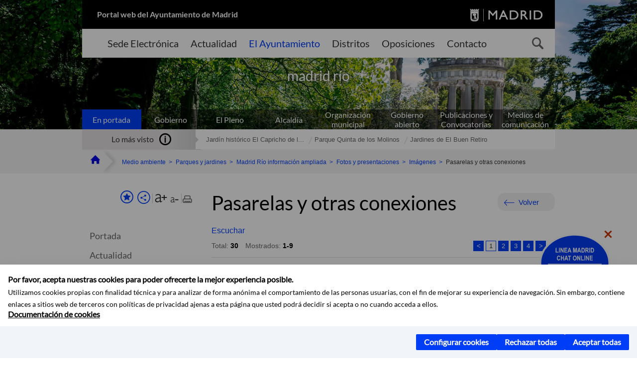

--- FILE ---
content_type: text/html;charset=UTF-8
request_url: https://www.madrid.es/portales/munimadrid/es/Inicio/El-Ayuntamiento/Parques-y-jardines/Madrid-Rio-Especial-Informativo/?vgnextfmt=default&vgnextoid=5acc7f0917afc110VgnVCM2000000c205a0aRCRD&vgnextchannel=bf5bfea95c92e210VgnVCM1000000b205a0aRCRD&idCapitulo=5877214
body_size: 12322
content:



















<!DOCTYPE html>


<!--[if IE 8]>         <html class="no-js ie8" lang="es" xml:lang="es"> <![endif]-->
<!--[if gt IE 8]><!--> <html class="no-js" lang="es" xml:lang="es"> <!--<![endif]-->
<script type="text/javascript">
	window.rsConf = {
		general: {usePost: true}
	};
</script>
<script src="https://cdn-eu.readspeaker.com/script/13230/webReader/webReader.js?pids=wr" type="text/javascript" id="rs_req_Init"></script>
<head>






















<title>Madrid Río información ampliada - Pasarelas y otras conexiones - Ayuntamiento de Madrid</title>





























<meta content="IE=Edge" http-equiv="X-UA-Compatible" />
<meta http-equiv="Content-Type" content="text/html; charset=UTF-8" />



<meta name="description" content="Madrid R&iacute;o informaci&oacute;n ampliada - Pasarelas y otras conexiones - Ayuntamiento de Madrid" />
<meta name="viewport" content="width=device-width, initial-scale=1" />


		<meta property="og:description" content="El nuevo Parque del Manzanares" >
	
	
<meta name="twitter:card" content="summary_large_image" >
<meta property="og:title" content="Madrid R&iacute;o informaci&oacute;n ampliada - Pasarelas y otras conexiones - Ayuntamiento de Madrid" >
<meta property="og:image" content="https://www.madrid.es/imagenes/marca/escudo-azul-467.png" >

<meta name="WT.ti" content="Madrid R&iacute;o informaci&oacute;n ampliada - Pasarelas y otras conexiones"/>


	<meta name="wt.cg_s" content="EspecialInformativo" />
	



<meta name="DCSext.idioma" content="es" />



	
	
	
		<meta name="DCSext.miga0" content="Inicio" />
	

	
	
	
		<meta name="DCSext.miga1" content="El Ayuntamiento" />
	

	
	
	
		<meta name="DCSext.miga2" content="Parques y jardines" />
	

	
	
	
		<meta name="DCSext.miga3" content="Madrid R&iacute;o informaci&oacute;n ampliada" />
	

	
	
	
		<meta name="DCSext.miga4" content="Fotos y presentaciones" />
	

	
	
	
		<meta name="DCSext.miga5" content="Im&aacute;genes" />
	

	
	
	
		<meta name="DCSext.miga6" content="Pasarelas y otras conexiones" />
	
	

























                                              
<link href="/assets/css/vendor.css" rel="stylesheet" />
<link rel="stylesheet" href="/assets/css/ayuntamiento-madrid-bootstrap.min.css?version=POR-25-1101chat" />
<link href="/assets/css/ayuntamiento-madrid.min.css?version=POR-25-1101chat" rel="stylesheet" />
<!--[if lt IE 9]>
<link rel="stylesheet" href="/assets/css/ayuntamiento-madrid_ie8.min.css?version=POR-25-1101chat" />
<![endif]-->
<link href="/assets/css/ayuntamiento-madrid-custom.css?version=POR-25-1101chat" rel="stylesheet" />
<link rel="stylesheet" href="/assets/css/styles.css?version=POR-25-1101chat">
<link media="print" href="/assets/css/ayuntamiento-madrid-print.min.css?version=POR-25-1101chat" rel="stylesheet" />









<link type="text/css" rel="STYLESHEET" href ="/css/vacia.css" media="screen" />


<link rel="license" title="Aviso Legal" href='/portales/munimadrid/es/Inicio/Aviso-Legal/?vgnextfmt=default&amp;vgnextchannel=8a0f43db40317010VgnVCM100000dc0ca8c0RCRD' />
<link rel="search" title="Buscador Avanzado" href='/portales/munimadrid/es/Inicio/Buscador/?vgnextfmt=default&amp;vgnextchannel=d4cade31bd2ac410VgnVCM100000171f5a0aRCRD' />
<link rel="help" title="Ayuda" href='/portales/munimadrid/es/Inicio/Ayuda/?vgnextfmt=default&amp;vgnextchannel=23ee43db40317010VgnVCM100000dc0ca8c0RCRD' />








<!--[if lt IE 9]>
<script src="/assets/js/vendorIE8.js"></script>
<![endif]-->

<script>
	var aytmad = {};
	aytmad.config = {
	    routes:{
	        menu:'/ContentPublisher/new/menu/menurwd.jsp?relUris=true',
	        menuTramites:'/ContentPublisher/new/menu/menurwd.jsp?site=tramites',
	        calendar:'/portales/munimadrid/es/Inicio/Agenda?vgnextfmt=default&vgnextchannel=ca9671ee4a9eb410VgnVCM100000171f5a0aRCRD&cuando=cuandoDia&enviar=Buscar&newSearch=true&unfolded=true&fechaAccesible=',
	        taxonomias:'/ContentPublisher/jsp/apl/includes/XMLAutocompletarTaxonomias.jsp'
	    },
        constants:{
            numVisibleLinks:3,
            API_KEY: 'OFF'
            
            ,carouselHome_md: 9
            
        }
	};

	var COOKIE_MIMADRID_DOMAIN = 'madrid.es';
</script>
<script type="text/javascript">
	window.rsConf = {
		general: {usePost: true}
	};
</script>
<script src="https://cdn-eu.readspeaker.com/script/13230/webReader/webReader.js?pids=wr" type="text/javascript" id="rs_req_Init"></script>






<!-- Pace progress bar -->
<link href="/new/css/pace.css" type="text/css" rel="stylesheet" />
<script src="/new/js/pace.min.js" type="text/javascript"></script>




<!-- Google Tag Manager DataLayer -->
<script>
  dataLayer = [{
    'Vendor': 'Ayuntamiento de Madrid'
  }];
</script>

<!-- pingdom -->
<script src="//rum-static.pingdom.net/pa-61556f54405b1d0011000064.js" async></script>
<!-- pingdom -->

<!-- codigo incrustado del ChatBot -->
<link href="https://www.madrid.es/Datelematica/chatbotlm/css/nttdatabot_v1_7_2.css?version=POR-25-1101chat" rel="stylesheet">
<div id="root"></div>
<script>!function (e) { function t(t) { for (var n, a, i = t[0], c = t[1], l = t[2], s = 0, p = []; s < i.length; s++)a = i[s], Object.prototype.hasOwnProperty.call(o, a) && o[a] && p.push(o[a][0]), o[a] = 0; for (n in c) Object.prototype.hasOwnProperty.call(c, n) && (e[n] = c[n]); for (f && f(t); p.length;)p.shift()(); return u.push.apply(u, l || []), r() } function r() { for (var e, t = 0; t < u.length; t++) { for (var r = u[t], n = !0, i = 1; i < r.length; i++) { var c = r[i]; 0 !== o[c] && (n = !1) } n && (u.splice(t--, 1), e = a(a.s = r[0])) } return e } var n = {}, o = { 1: 0 }, u = []; function a(t) { if (n[t]) return n[t].exports; var r = n[t] = { i: t, l: !1, exports: {} }; return e[t].call(r.exports, r, r.exports, a), r.l = !0, r.exports } a.e = function (e) { var t = [], r = o[e]; if (0 !== r) if (r) t.push(r[2]); else { var n = new Promise((function (t, n) { r = o[e] = [t, n] })); t.push(r[2] = n); var u, i = document.createElement("script"); i.charset = "utf-8", i.timeout = 120, a.nc && i.setAttribute("nonce", a.nc), i.src = function (e) { return a.p + "static/js/" + ({}[e] || e) + "." + { 3: "4349665b" }[e] + ".chunk.js" }(e); var c = new Error; u = function (t) { i.onerror = i.onload = null, clearTimeout(l); var r = o[e]; if (0 !== r) { if (r) { var n = t && ("load" === t.type ? "missing" : t.type), u = t && t.target && t.target.src; c.message = "Loading chunk " + e + " failed.\n(" + n + ": " + u + ")", c.name = "ChunkLoadError", c.type = n, c.request = u, r[1](c) } o[e] = void 0 } }; var l = setTimeout((function () { u({ type: "timeout", target: i }) }), 12e4); i.onerror = i.onload = u, document.head.appendChild(i) } return Promise.all(t) }, a.m = e, a.c = n, a.d = function (e, t, r) { a.o(e, t) || Object.defineProperty(e, t, { enumerable: !0, get: r }) }, a.r = function (e) { "undefined" != typeof Symbol && Symbol.toStringTag && Object.defineProperty(e, Symbol.toStringTag, { value: "Module" }), Object.defineProperty(e, "__esModule", { value: !0 }) }, a.t = function (e, t) { if (1 & t && (e = a(e)), 8 & t) return e; if (4 & t && "object" == typeof e && e && e.__esModule) return e; var r = Object.create(null); if (a.r(r), Object.defineProperty(r, "default", { enumerable: !0, value: e }), 2 & t && "string" != typeof e) for (var n in e) a.d(r, n, function (t) { return e[t] }.bind(null, n)); return r }, a.n = function (e) { var t = e && e.__esModule ? function () { return e.default } : function () { return e }; return a.d(t, "a", t), t }, a.o = function (e, t) { return Object.prototype.hasOwnProperty.call(e, t) }, a.p = "/", a.oe = function (e) { throw console.error(e), e }; var i = this.webpackJsonpchatbot = this.webpackJsonpchatbot || [], c = i.push.bind(i); i.push = t, i = i.slice(); for (var l = 0; l < i.length; l++)t(i[l]); var f = c; r() }([])</script>
<script src="https://www.madrid.es/Datelematica/chatbotlm/scripts/nttdatabot_uno_v1_7_2.js?version=POR-25-1101chat"></script>
<script src="https://www.madrid.es/Datelematica/chatbotlm/scripts/nttdatabot_dos_v1_7_2.js?version=POR-25-1101chat"></script>











<script src="/new/js/jquery.min.js" type="text/javascript"></script>
<script src="/assets/js/locale/i18n_es.js" type="text/javascript"></script>
<script src="/new/js/js.cookie.js" type="text/javascript"></script>





<script src="/new/js/webtrends_disabled.js" type="text/javascript"></script>

<script src="https://servpub.madrid.es/FWIAM_FTP/assets/js/cookie-manager.js" type="text/javascript"></script>

                              <script>!function(a){var e="https://s.go-mpulse.net/boomerang/",t="addEventListener";if(""=="True")a.BOOMR_config=a.BOOMR_config||{},a.BOOMR_config.PageParams=a.BOOMR_config.PageParams||{},a.BOOMR_config.PageParams.pci=!0,e="https://s2.go-mpulse.net/boomerang/";if(window.BOOMR_API_key="CFNNG-8KHS7-4TSDG-XKHWE-XJQMY",function(){function n(e){a.BOOMR_onload=e&&e.timeStamp||(new Date).getTime()}if(!a.BOOMR||!a.BOOMR.version&&!a.BOOMR.snippetExecuted){a.BOOMR=a.BOOMR||{},a.BOOMR.snippetExecuted=!0;var i,_,o,r=document.createElement("iframe");if(a[t])a[t]("load",n,!1);else if(a.attachEvent)a.attachEvent("onload",n);r.src="javascript:void(0)",r.title="",r.role="presentation",(r.frameElement||r).style.cssText="width:0;height:0;border:0;display:none;",o=document.getElementsByTagName("script")[0],o.parentNode.insertBefore(r,o);try{_=r.contentWindow.document}catch(O){i=document.domain,r.src="javascript:var d=document.open();d.domain='"+i+"';void(0);",_=r.contentWindow.document}_.open()._l=function(){var a=this.createElement("script");if(i)this.domain=i;a.id="boomr-if-as",a.src=e+"CFNNG-8KHS7-4TSDG-XKHWE-XJQMY",BOOMR_lstart=(new Date).getTime(),this.body.appendChild(a)},_.write("<bo"+'dy onload="document._l();">'),_.close()}}(),"".length>0)if(a&&"performance"in a&&a.performance&&"function"==typeof a.performance.setResourceTimingBufferSize)a.performance.setResourceTimingBufferSize();!function(){if(BOOMR=a.BOOMR||{},BOOMR.plugins=BOOMR.plugins||{},!BOOMR.plugins.AK){var e=""=="true"?1:0,t="",n="cloisiyx24f6o2lxhccq-f-a5d1c7b66-clientnsv4-s.akamaihd.net",i="false"=="true"?2:1,_={"ak.v":"39","ak.cp":"846829","ak.ai":parseInt("470615",10),"ak.ol":"0","ak.cr":9,"ak.ipv":4,"ak.proto":"h2","ak.rid":"370a8869","ak.r":48121,"ak.a2":e,"ak.m":"dscb","ak.n":"essl","ak.bpcip":"18.220.137.0","ak.cport":37274,"ak.gh":"23.62.38.242","ak.quicv":"","ak.tlsv":"tls1.3","ak.0rtt":"","ak.0rtt.ed":"","ak.csrc":"-","ak.acc":"","ak.t":"1769420933","ak.ak":"hOBiQwZUYzCg5VSAfCLimQ==Bxd3o/7AYcdfKOJRhvMq7aijlUv/nxcrrdxqTDpwe0kGNaz8nhEmGeKXaBSXjfteLmr4Y5i26Ld94ncYpjYKQv1LqmXEHWgjd7JMfe+L9frArsYAS3uVPQfN94DfDrn9CC70GdIBQjcv0SB+HA4Gxgsqr2/VWKl0S2ehC+6SlGCZNYS9Ah5LahfmmC++9Z9WQTY4bfgdml/3LWnjfKMNh+M6lJ+jYw1aULeETcjVZuh6GXJgikByPTz6NFaTu4xk6nQofj7IbdGS/4aIYG393fsZBx2+icSC0SlWOod9S7TGI1Hv0yYiSkyganiyCvyrVCSZO+jIiDgI+uP47tQLlfP2X1J40BSxZQuwKIE7sOmIz1V+RkVP+vaWD7AekUqMIc08I1VWyJeGv0mFIy88XCeUhpTr7Ta95p+NL/4lYX4=","ak.pv":"55","ak.dpoabenc":"","ak.tf":i};if(""!==t)_["ak.ruds"]=t;var o={i:!1,av:function(e){var t="http.initiator";if(e&&(!e[t]||"spa_hard"===e[t]))_["ak.feo"]=void 0!==a.aFeoApplied?1:0,BOOMR.addVar(_)},rv:function(){var a=["ak.bpcip","ak.cport","ak.cr","ak.csrc","ak.gh","ak.ipv","ak.m","ak.n","ak.ol","ak.proto","ak.quicv","ak.tlsv","ak.0rtt","ak.0rtt.ed","ak.r","ak.acc","ak.t","ak.tf"];BOOMR.removeVar(a)}};BOOMR.plugins.AK={akVars:_,akDNSPreFetchDomain:n,init:function(){if(!o.i){var a=BOOMR.subscribe;a("before_beacon",o.av,null,null),a("onbeacon",o.rv,null,null),o.i=!0}return this},is_complete:function(){return!0}}}}()}(window);</script></head>


		<body style="margin: 0" onload="const manager = new IAMCookieManager('GTM-W37X7B4V;GTM-MN45SBL'); manager.start();">
	<a id="top"></a>
	<div id="wrapper" >
	
<!-- ************** CABECERA ******************	-->





























































<div id="menuAreaPrivada" class="bg-fluid1 hide">
	<div class="container">
		<div class="row">
			<div class="col-xs-12  pull-right">
				<div class="quick-links-header">
					<ul>
							           
		                <li>
		                    
		                    





  





<a
    
     href="/portales/munimadrid/mimadrid.html"
    
    class="qlh-item qlh-item-myfolder "
    
    
    
	    
    title="Parques y jardines" 
>
     
		                    	Mi Madrid
		                    
    
</a>

























	                    
		                </li>
		                
		                <li id="userOrFolder">munimadrid</li>
					</ul>
				</div>
			</div>
		</div>
	</div>
</div>








<header class="header  nocontent">
    <div class="container ampliado">    





    	
		
		<div><a id="anchorToContent" href="#content" class="sr-only" title="Saltar navegación">Saltar navegación</a></div>
		








































		
<div class="brand">
	<div class="row">
		<div class="col-md-8">
			<h1>
				<a href="https://www.madrid.es/portal/site/munimadrid">
					Portal web del Ayuntamiento de Madrid
				</a>
			</h1>
		</div>
		<div class="col-md-4 logo">
			<a href="https://www.madrid.es/portal/site/munimadrid" accesskey="I">
				<span class="text-hide">Ayuntamiento de Madrid</span>
				<img alt="" src="/assets/images/logo-madrid.png" />
			</a>
		</div>
	</div>
</div>



	<div id="navbar" class="navigation-bar">
		<div class="row">
			<div class="col-sm-12">
				<div class="header-logo">
					<a href="https://www.madrid.es/portal/site/munimadrid">
						<span class="text-hide">Ayuntamiento de Madrid</span>
						<img src="/assets/images/logo-madrid.png" alt=""/>
					</a>
				</div>
            </div>
			<div class="col-md-12">
				<div class="search-toggle-cont">
					<div class="visible-md-block visible-lg-block">
						
						
						<ul class="main-menu">
	                        
	                        	
	                            <li class=''>
	                            	





  





<a
    
     href="https://sede.madrid.es/portal/site/tramites"
    
    class="main-menu-item "
    
    
    
	 onclick=""     
    accesskey="T" 
>
     
	                            		<span>Sede Electrónica</span>
	                            	
    
</a>
























	                            </li>
	                        
	                        	
	                            <li class=''>
	                            	





  





<a
    
     href="/portales/munimadrid/actualidad.html"
    
    class="main-menu-item "
    
    
    
	 onclick=""     
    accesskey="A" 
>
     
	                            		<span>Actualidad</span>
	                            	
    
</a>
























	                            </li>
	                        
	                        	
	                            <li class='active'>
	                            	





  





<a
    
     href="/portales/munimadrid/ayuntamiento.html"
    
    class="main-menu-item "
    
    
    
	 onclick=""     
    accesskey="Y" 
>
     
	                            		<span>El Ayuntamiento</span>
	                            	
    
</a>
























	                            </li>
	                        
	                        	
	                            <li class=''>
	                            	





  





<a
    
     href="/portales/munimadrid/distritos.html"
    
    class="main-menu-item "
    
    
    
	 onclick=""     
    accesskey="D" 
>
     
	                            		<span>Distritos</span>
	                            	
    
</a>
























	                            </li>
	                        
	                        	
	                            <li class=''>
	                            	





  





<a
    
     href="/portales/munimadrid/oposiciones.html"
    
    class="main-menu-item "
    
    
    
	 onclick=""     
    accesskey="O" 
>
     
	                            		<span>Oposiciones</span>
	                            	
    
</a>
























	                            </li>
	                        
	                        	
	                            <li class=''>
	                            	





  





<a
    
     href="/portales/munimadrid/contacto.html"
    
    class="main-menu-item "
    
    
    
	 onclick=""     
    accesskey="C" 
>
     
	                            		<span>Contacto</span>
	                            	
    
</a>
























	                            </li>
	                        
                       	</ul>
                                               	

					</div>

					
					
						<form class="searcher-form" id="searcher-form" action="/portales/munimadrid/es/Inicio/Buscador" name="formularioBusqueda">					   
						    <input type="hidden" value="7db8fc12aa936610VgnVCM1000008a4a900aRCRD" name="vgnextoid" />
						    <input type="hidden" value="7db8fc12aa936610VgnVCM1000008a4a900aRCRD" name="vgnextchannel" />
						    <input type="hidden" value="es.iam.portlet.buscador.SearchAction" name="action" />					   
							<div class="row">
								<div class="col-xs-10">
									<label for="search-field">
	                                <span class="placeholder">¿Qué estás buscando?</span>	                                
	                                <input name="q" type="text" class="searcher-item" id="search-field" /></label>
								</div>
								<div class="col-xs-2">
									<button type="submit" class="searcher-link">
										<span>Buscar</span>
									</button>
								</div>
							</div>
						</form>
					

				</div>
			</div>
		</div>
		
		
		

	</div>










    	    
    	
		
        
		
			
			
		        















	
	
	
	

			
		
		
		
		
		<div class="section-cont">
			
			
			
			
			<img id="section-image" class="section-image" alt="" src="/UnidadWeb/Contenidos/Secciones/nuevoMadrid/temas/ParquesJardines_1400X351.jpg" />
           	
           	
			
				<h2 class="section-name"><span class="section-name-title"><small>madrid río</small></span></h2>
			
			
		</div>
        
				
        
        
        
        
			<p class="section-subname visible-xs-block"><span class="section-subname-title">Pasarelas y otras conexiones</span></p>       
			
		
		
























	
		<ul class="sub-menu visible-md-block visible-lg-block">
			<li class='active'>
				<a class="sub-menu-item" href="/portales/munimadrid/es/Inicio/El-Ayuntamiento/?vgnextfmt=default&vgnextchannel=ce069e242ab26010VgnVCM100000dc0ca8c0RCRD">
                    En portada</a>
			</li>
			
				
				
				<li class=''>
					<a class="sub-menu-item" href="/portales/munimadrid/es/Inicio/El-Ayuntamiento/Gobierno/?vgnextfmt=default&vgnextchannel=26edd7755b406310VgnVCM1000000b205a0aRCRD">Gobierno</a>
				</li>
			
				
				
				<li class=''>
					<a class="sub-menu-item" href="/portales/munimadrid/es/Inicio/El-Ayuntamiento/El-Pleno/?vgnextfmt=default&vgnextchannel=63f1f14a33972210VgnVCM2000000c205a0aRCRD">El Pleno</a>
				</li>
			
				
				
				<li class=''>
					<a class="sub-menu-item" href="/portales/munimadrid/es/Inicio/El-Ayuntamiento/Alcaldia/?vgnextfmt=default&vgnextchannel=ae8308a90a1e9410VgnVCM100000171f5a0aRCRD">Alcaldía</a>
				</li>
			
				
				
				<li class=''>
					<a class="sub-menu-item" href="/portales/munimadrid/es/Inicio/El-Ayuntamiento/Organizacion-municipal/?vgnextfmt=default&vgnextchannel=2ef308a90a1e9410VgnVCM100000171f5a0aRCRD">Organización municipal</a>
				</li>
			
				
				
				<li class=''>
					<a class="sub-menu-item" href="/portales/munimadrid/es/Inicio/El-Ayuntamiento/Gobierno-abierto/?vgnextfmt=default&vgnextchannel=c573c98a1df4b410VgnVCM100000171f5a0aRCRD">Gobierno abierto</a>
				</li>
			
				
				
				<li class=''>
					<a class="sub-menu-item" href="/portales/munimadrid/es/Inicio/El-Ayuntamiento/Publicaciones-y-Convocatorias/?vgnextfmt=default&vgnextchannel=4f2508a90a1e9410VgnVCM100000171f5a0aRCRD">Publicaciones y Convocatorias</a>
				</li>
			
				
				
				<li class=''>
					<a class="sub-menu-item" href="/portales/munimadrid/es/Inicio/El-Ayuntamiento/Medios-de-Comunicacion?vgnextfmt=default&vgnextchannel=e40362215c483510VgnVCM2000001f4a900aRCRD">Medios de comunicación</a>
				</li>
			
		</ul>
	








































	    


	</div>
</header>






















































































<div class="bg-fluid1 fluid1--main">
	<div class="container ampliado">
			
		
			




































	

	
	
	
	
		
		
		
		
		<div class=' most-watched nocontent'>
			<div class="col-sm-3">
				<div class="mw-title">
					<span>Lo más visto</span>
				</div>
			</div>
			<div class="col-sm-9">		
			
				
				
						
					<ul class="mw-content">
					
						
						<li>
							<a  title="Jardín histórico El Capricho de la Alameda Osuna" class="mw-item" 
								href="/portales/munimadrid/es/Inicio/El-Ayuntamiento/Parques-y-jardines/Jardin-historico-El-Capricho-de-la-Alameda-Osuna/?vgnextfmt=default&vgnextoid=9db6fb010e99e210VgnVCM1000000b205a0aRCRD&vgnextchannel=bf5bfea95c92e210VgnVCM1000000b205a0aRCRD">
								Jardín histórico El Capricho de l...
							</a>
						</li>
					
						
						<li>
							<a  title="Parque Quinta de los Molinos" class="mw-item" 
								href="/portales/munimadrid/es/Inicio/El-Ayuntamiento/Parques-y-jardines/Parque-Quinta-de-los-Molinos/?vgnextfmt=default&vgnextoid=3e0264a7f259e210VgnVCM2000000c205a0aRCRD&vgnextchannel=bf5bfea95c92e210VgnVCM1000000b205a0aRCRD">
								Parque Quinta de los Molinos
							</a>
						</li>
					
						
						<li>
							<a  title="Jardines de El Buen Retiro" class="mw-item" 
								href="/portales/munimadrid/es/Inicio/El-Ayuntamiento/Parques-y-jardines/Jardines-de-El-Buen-Retiro/?vgnextfmt=default&vgnextoid=499561945d9ec210VgnVCM2000000c205a0aRCRD&vgnextchannel=bf5bfea95c92e210VgnVCM1000000b205a0aRCRD">
								Jardines de El Buen Retiro
							</a>
						</li>
					
					</ul>
					
			
			
			</div>
		</div>
		
		
	
	







































		
			
		

	

		
        
		<div class="row">		
			<ul class="breadcrumbs hidden-xs">
            
			
				
				  
				
				
				
                
					
					
					
					
					<li><a class='bc-item bc-item-home' href="/portales/munimadrid/es/Inicio/?vgnextfmt=default&vgnextchannel=1ccd566813946010VgnVCM100000dc0ca8c0RCRD"><span>Inicio</span></a></li>
					
	                
					
					
				
			
				
				  
				
				
				
                
					
					
					
					
					<li><a class='bc-item ' href="/portales/munimadrid/es/Inicio/Medio-ambiente/?vgnextfmt=default&vgnextchannel=3edd31d3b28fe410VgnVCM1000000b205a0aRCRD"><span>Medio ambiente</span></a></li>
					
	                
					
					
				
			
				
				  
				
				
				
                
					
					
					
	                

	                    
	                    
	                    
		                       <li><a class="bc-item" href="/portales/munimadrid/es/Inicio/Medio-ambiente/Parques-y-jardines/?vgnextfmt=default&vgnextchannel=2ba279ed268fe410VgnVCM1000000b205a0aRCRD"><span>Parques y jardines</span></a></li>
		                                        
			                                    
				                    
				                    
				                    <li>
				                    
				                        





  





<a
    
     href="/portales/munimadrid/es/Inicio/El-Ayuntamiento/Parques-y-jardines/Madrid-Rio-informacion-ampliada/?vgnextfmt=default&vgnextoid=5acc7f0917afc110VgnVCM2000000c205a0aRCRD&vgnextchannel=bf5bfea95c92e210VgnVCM1000000b205a0aRCRD"
    
    class="bc-item "
    
    
    
	    
    title="Madrid R&iacute;o informaci&oacute;n ampliada" 
>
     <span>Madrid Río información ampliada</span>
    
</a>


























				                    
				                    </li>
								                
				                    
				                    
				                    <li>
				                    
				                        





  





<a
    
     href="/portales/munimadrid/es/Inicio/El-Ayuntamiento/Parques-y-jardines/Madrid-Rio-informacion-ampliada/?vgnextfmt=default&vgnextoid=5acc7f0917afc110VgnVCM2000000c205a0aRCRD&vgnextchannel=bf5bfea95c92e210VgnVCM1000000b205a0aRCRD&amp;idCapitulo=5732072"
    
    class="bc-item "
    
    
    
	    
    title="Fotos y presentaciones" 
>
     <span>Fotos y presentaciones</span>
    
</a>


























				                    
				                    </li>
								                
				                    
				                    
				                    <li>
				                    
				                        





  





<a
    
     href="/portales/munimadrid/es/Inicio/El-Ayuntamiento/Parques-y-jardines/Madrid-Rio-informacion-ampliada/?vgnextfmt=default&vgnextoid=5acc7f0917afc110VgnVCM2000000c205a0aRCRD&vgnextchannel=bf5bfea95c92e210VgnVCM1000000b205a0aRCRD&amp;idCapitulo=5752071"
    
    class="bc-item "
    
    
    
	    
    title="Im&aacute;genes" 
>
     <span>Imágenes</span>
    
</a>


























				                    
				                    </li>
								                
				                    
				                    
				                    <li>
				                    
				                        <span class="bc-item bc-item-last">Pasarelas y otras conexiones</span>
				                    
				                    </li>
								
		                    
		                    
	                                    
	                
					
					
				
			
            
			</ul>
		</div>	
		


	</div>
</div>









































<!-- ************** CONTENIDO ******************	-->
<div class="content"><a id="content"></a>

    
			<div class="Panel 1.1"> 

































<div class="bg-fluid0">
    <div class="container ampliado" id="nxc" >
        <div class="row">
        
        	
	            <div class="col-md-3 nxc-nav">
	            	
	            	
	                	





















































<div class='menuVertical normal hidden-print nocontent' id="menuVertical">

<!-- HERRAMIENTAS -->

    
    



























<div class="enlacesMenuVertical">
   	
       
	<div class="botonesCompartir">
	    
        
		
		    <a class="btnMenuVerticalFavoritos" rel="nofollow" href="/portales/munimadrid/es/Inicio/Mi-Madrid/Mis-favoritos?vgnextchannel=8c2ce86b30f80510VgnVCM1000008a4a900aRCRD&amp;modo=editor&amp;url=https%3A%2F%2Fwww.madrid.es%2Fportal%2Fsite%2Fmunimadrid%2Fmenuitem.0c57021e0d1f6162c345c34571f1a5a0%2F%3Fvgnextfmt%3Ddefault%26vgnextoid%3D5acc7f0917afc110VgnVCM2000000c205a0aRCRD%26vgnextchannel%3Dbf5bfea95c92e210VgnVCM1000000b205a0aRCRD%26idCapitulo%3D5877214%26vgnextlocale%3Des">
		        <span class="text">Añadir a favoritos</span>
		    </a>
		
		<a class="btnMenuVerticalCompartir" href="#" title="Comparte esta página"><span class="text">COMPARTE ESTA PÁGINA</span></a>
        
        
        <div class="botonesFuenteImprimir" id="listTareas">
		    <div class="separadorIzq">
		        <a class="btnMenuVerticalAumentarFuente" id="btnMenuVerticalAumentarFuente" href="#">
		            <span class="text-hide">Aumentar fuente</span>
		        </a>
		        <a class="btnMenuVerticalReducirFuente" id="btnMenuVerticalReducirFuente" href="#">
		            <span class="text-hide">Reducir fuente</span>
		        </a>
		    </div>
		    <div class="separadorIzq">
		        <a class="btnMenuVerticalImprimir" id="imprimir" href="#">
		            <span class="text-hide">Imprimir</span>
		        </a>
		    </div>
		</div>
      </div>
    <div class="popupMenuSocial">
       <a class="linkCerrarPopupSocial" href="#" title='Cerrar'><span class="text-hide">Cerrar Comparte esta página</span></a>
        <ul class="listaCompartirEn">
         	
   			<li><a rel="nofollow" target="blank" class="compartir-link compartir-facebook" href="http://www.facebook.com/sharer.php?u=https%3A%2F%2Fwww.madrid.es%2Fportal%2Fsite%2Fmunimadrid%2Fmenuitem.0c57021e0d1f6162c345c34571f1a5a0%2F%3Fvgnextfmt%3Ddefault%26vgnextoid%3D5acc7f0917afc110VgnVCM2000000c205a0aRCRD%26vgnextchannel%3Dbf5bfea95c92e210VgnVCM1000000b205a0aRCRD%26idCapitulo%3D5877214%26vgnextlocale%3Des" title='Enlace externo en nueva ventana: Compartir esta página en Facebook'>En Facebook</a></li>
   			<li><a rel="nofollow" target="blank" class="compartir-link compartir-x" href='http://x.com/share?via=Lineamadrid&amp;url=https%3A%2F%2Fwww.madrid.es%2Fportal%2Fsite%2Fmunimadrid%2Fmenuitem.0c57021e0d1f6162c345c34571f1a5a0%2F%3Fvgnextfmt%3Ddefault%26vgnextoid%3D5acc7f0917afc110VgnVCM2000000c205a0aRCRD%26vgnextchannel%3Dbf5bfea95c92e210VgnVCM1000000b205a0aRCRD%26idCapitulo%3D5877214%26vgnextlocale%3Des&amp;text=Parques+y+jardines' title='Enlace externo en nueva ventana: Compartir esta página en X'>En X</a></li>
            <li><a rel="nofollow" target="blank" class="compartir-link compartir-linkedin" href="http://www.linkedin.com/cws/share?url=https%3A%2F%2Fwww.madrid.es%2Fportal%2Fsite%2Fmunimadrid%2Fmenuitem.0c57021e0d1f6162c345c34571f1a5a0%2F%3Fvgnextfmt%3Ddefault%26vgnextoid%3D5acc7f0917afc110VgnVCM2000000c205a0aRCRD%26vgnextchannel%3Dbf5bfea95c92e210VgnVCM1000000b205a0aRCRD%26idCapitulo%3D5877214%26vgnextlocale%3Des" title='Enlace externo en nueva ventana: Compartir esta página en Linkedin'>En Linkedin</a></li>
            <li><a rel="nofollow" target="blank" class="compartir-link compartir-google"  href="https://api.whatsapp.com/send?text=https%3A%2F%2Fwww.madrid.es%2Fportal%2Fsite%2Fmunimadrid%2Fmenuitem.0c57021e0d1f6162c345c34571f1a5a0%2F%3Fvgnextfmt%3Ddefault%26vgnextoid%3D5acc7f0917afc110VgnVCM2000000c205a0aRCRD%26vgnextchannel%3Dbf5bfea95c92e210VgnVCM1000000b205a0aRCRD%26idCapitulo%3D5877214%26vgnextlocale%3Des" data-action="share/whatsapp/share" title='Enlace externo en nueva ventana: Compartir esta página en Whatsapp'>En WhatsApp</a></li>
            <li><a rel="nofollow" class="compartir-link compartir-email"  href="mailto:correo@ejemplo.com?subject=Página del Ayuntamiento de Madrid Compartida&body=Hola,%0D%0AMe parece interesante compartirte esta página del Ayuntamiento de Madrid.%0D%0ATítulo: Madrid Río información ampliada%0D%0AEnlace: https%3A%2F%2Fwww.madrid.es%2Fportal%2Fsite%2Fmunimadrid%2Fmenuitem.0c57021e0d1f6162c345c34571f1a5a0%2F%3Fvgnextfmt%3Ddefault%26vgnextoid%3D5acc7f0917afc110VgnVCM2000000c205a0aRCRD%26vgnextchannel%3Dbf5bfea95c92e210VgnVCM1000000b205a0aRCRD%26idCapitulo%3D5877214%26vgnextlocale%3Des">Por correo</a></li></ul>
    </div>
</div>
    
























<!-- MENÚ -->

<ul class="menu">

    
    
    
    
    
    
    

    
    
    
    

    
    
    
    

    
    
    
    

    
    
    
    
    
    <li>





  





<a
    
     href="/portales/munimadrid/es/Inicio/El-Ayuntamiento/Parques-y-jardines/Madrid-Rio-informacion-ampliada/?vgnextfmt=default&vgnextoid=5acc7f0917afc110VgnVCM2000000c205a0aRCRD&vgnextchannel=bf5bfea95c92e210VgnVCM1000000b205a0aRCRD"
    
    class=" "
    
    
    
	    
    title="Madrid Río información ampliada" 
>
     
            Portada
        
    
</a>

























</li>
    
    
    
    <li class="">
        





  





<a
    
     href="/portales/munimadrid/es/Inicio/El-Ayuntamiento/Parques-y-jardines/Madrid-Rio-informacion-ampliada/?vgnextfmt=default&vgnextoid=5acc7f0917afc110VgnVCM2000000c205a0aRCRD&vgnextchannel=bf5bfea95c92e210VgnVCM1000000b205a0aRCRD&amp;idCapitulo=5970309"
    
    class=" "
    
    
    
	    
    title="Actualidad" 
>
     
            Actualidad 
        
    
</a>




























        
    </li>
    
    
    <li class="submenu">
        





  





<a
    
     href="/portales/munimadrid/es/Inicio/El-Ayuntamiento/Parques-y-jardines/Madrid-Rio-informacion-ampliada/?vgnextfmt=default&vgnextoid=5acc7f0917afc110VgnVCM2000000c205a0aRCRD&vgnextchannel=bf5bfea95c92e210VgnVCM1000000b205a0aRCRD&amp;idCapitulo=5015873"
    
    class=" "
    
    
    
	    
    title="&iquest;Qu&eacute; es Madrid R&iacute;o?" 
>
     
            ¿Qué es Madrid Río? 
        
    
</a>




























        
    </li>
    
    
    <li class="">
        





  





<a
    
     href="/portales/munimadrid/es/Inicio/El-Ayuntamiento/Parques-y-jardines/Madrid-Rio-informacion-ampliada/?vgnextfmt=default&vgnextoid=5acc7f0917afc110VgnVCM2000000c205a0aRCRD&vgnextchannel=bf5bfea95c92e210VgnVCM1000000b205a0aRCRD&amp;idCapitulo=6056779"
    
    class=" "
    
    
    
	    
    title="Mapa de usos" 
>
     
            Mapa de usos 
        
    
</a>




























        
    </li>
    
    
    <li class="submenu">
        





  





<a
    
     href="/portales/munimadrid/es/Inicio/El-Ayuntamiento/Parques-y-jardines/Madrid-Rio-informacion-ampliada/?vgnextfmt=default&vgnextoid=5acc7f0917afc110VgnVCM2000000c205a0aRCRD&vgnextchannel=bf5bfea95c92e210VgnVCM1000000b205a0aRCRD&amp;idCapitulo=5731977"
    
    class=" "
    
    
    
	    
    title="Itinerario ciclista" 
>
     
            Itinerario ciclista 
        
    
</a>




























        
    </li>
    
    
    <li class="submenu">
        





  





<a
    
     href="/portales/munimadrid/es/Inicio/El-Ayuntamiento/Parques-y-jardines/Madrid-Rio-informacion-ampliada/?vgnextfmt=default&vgnextoid=5acc7f0917afc110VgnVCM2000000c205a0aRCRD&vgnextchannel=bf5bfea95c92e210VgnVCM1000000b205a0aRCRD&amp;idCapitulo=5945124"
    
    class=" "
    
    
    
	    
    title="El corredor ambiental" 
>
     
            El corredor ambiental 
        
    
</a>




























        
    </li>
    
    
    <li class="submenu">
        





  





<a
    
     href="/portales/munimadrid/es/Inicio/El-Ayuntamiento/Parques-y-jardines/Madrid-Rio-informacion-ampliada/?vgnextfmt=default&vgnextoid=5acc7f0917afc110VgnVCM2000000c205a0aRCRD&vgnextchannel=bf5bfea95c92e210VgnVCM1000000b205a0aRCRD&amp;idCapitulo=5955523"
    
    class=" "
    
    
    
	    
    title="Flora y fauna" 
>
     
            Flora y fauna 
        
    
</a>




























        
    </li>
    
    
    <li class="submenu">
        





  





<a
    
     href="/portales/munimadrid/es/Inicio/El-Ayuntamiento/Parques-y-jardines/Madrid-Rio-informacion-ampliada/?vgnextfmt=default&vgnextoid=5acc7f0917afc110VgnVCM2000000c205a0aRCRD&vgnextchannel=bf5bfea95c92e210VgnVCM1000000b205a0aRCRD&amp;idCapitulo=5732072"
    
    class="active "
    
    
    
	    
    title="Fotos y presentaciones" 
>
     
            Fotos y presentaciones <span class="flecha"></span>
        
    
</a>




























        
        <ul class="submenu collapse in">
        
            
            <li class="submenu">
                





  





<a
    
     href="/portales/munimadrid/es/Inicio/El-Ayuntamiento/Parques-y-jardines/Madrid-Rio-informacion-ampliada/?vgnextfmt=default&vgnextoid=5acc7f0917afc110VgnVCM2000000c205a0aRCRD&vgnextchannel=bf5bfea95c92e210VgnVCM1000000b205a0aRCRD&amp;idCapitulo=5752071"
    
    class="active "
    
    
    
	    
    title="Im&aacute;genes" 
>
     
                    Imágenes <span class="flecha"></span>
                
    
</a>



























                
                
                    <ul class="submenu collapse in">
                    
                        
                        <li>





  





<a
    
     href="/portales/munimadrid/es/Inicio/El-Ayuntamiento/Parques-y-jardines/Madrid-Rio-informacion-ampliada/?vgnextfmt=default&vgnextoid=5acc7f0917afc110VgnVCM2000000c205a0aRCRD&vgnextchannel=bf5bfea95c92e210VgnVCM1000000b205a0aRCRD&amp;idCapitulo=5752460"
    
    class=" "
    
    
    
	    
    title="Avenida de Portugal" 
>
     Avenida de Portugal
    
</a>



























</li>
                    
                        
                        <li>





  





<a
    
     href="/portales/munimadrid/es/Inicio/El-Ayuntamiento/Parques-y-jardines/Madrid-Rio-informacion-ampliada/?vgnextfmt=default&vgnextoid=5acc7f0917afc110VgnVCM2000000c205a0aRCRD&vgnextchannel=bf5bfea95c92e210VgnVCM1000000b205a0aRCRD&amp;idCapitulo=5879501"
    
    class=" "
    
    
    
	    
    title="Antes y Despu&eacute;s" 
>
     Antes y Despu&eacute;s
    
</a>



























</li>
                    
                        
                        <li>





  





<a
    
     href="/portales/munimadrid/es/Inicio/El-Ayuntamiento/Parques-y-jardines/Madrid-Rio-informacion-ampliada/?vgnextfmt=default&vgnextoid=5acc7f0917afc110VgnVCM2000000c205a0aRCRD&vgnextchannel=bf5bfea95c92e210VgnVCM1000000b205a0aRCRD&amp;idCapitulo=5878839"
    
    class=" "
    
    
    
	    
    title="Equipamientos deportivos" 
>
     Equipamientos deportivos
    
</a>



























</li>
                    
                        
                        <li>





  





<a
    
     href="/portales/munimadrid/es/Inicio/El-Ayuntamiento/Parques-y-jardines/Madrid-Rio-informacion-ampliada/?vgnextfmt=default&vgnextoid=5acc7f0917afc110VgnVCM2000000c205a0aRCRD&vgnextchannel=bf5bfea95c92e210VgnVCM1000000b205a0aRCRD&amp;idCapitulo=5697981"
    
    class=" "
    
    
    
	    
    title="Huerta de la Partida" 
>
     Huerta de la Partida
    
</a>



























</li>
                    
                        
                        <li>





  





<a
    
     href="/portales/munimadrid/es/Inicio/El-Ayuntamiento/Parques-y-jardines/Madrid-Rio-informacion-ampliada/?vgnextfmt=default&vgnextoid=5acc7f0917afc110VgnVCM2000000c205a0aRCRD&vgnextchannel=bf5bfea95c92e210VgnVCM1000000b205a0aRCRD&amp;idCapitulo=6044037"
    
    class=" "
    
    
    
	    
    title="Jardines" 
>
     Jardines
    
</a>



























</li>
                    
                        
                        <li>





  





<a
    
     href="/portales/munimadrid/es/Inicio/El-Ayuntamiento/Parques-y-jardines/Madrid-Rio-informacion-ampliada/?vgnextfmt=default&vgnextoid=5acc7f0917afc110VgnVCM2000000c205a0aRCRD&vgnextchannel=bf5bfea95c92e210VgnVCM1000000b205a0aRCRD&amp;idCapitulo=5698056"
    
    class=" "
    
    
    
	    
    title="Juegos Infantiles" 
>
     Juegos Infantiles
    
</a>



























</li>
                    
                        
                        <li>





  





<a
    
     href="/portales/munimadrid/es/Inicio/El-Ayuntamiento/Parques-y-jardines/Madrid-Rio-informacion-ampliada/?vgnextfmt=default&vgnextoid=5acc7f0917afc110VgnVCM2000000c205a0aRCRD&vgnextchannel=bf5bfea95c92e210VgnVCM1000000b205a0aRCRD&amp;idCapitulo=5877557"
    
    class=" "
    
    
    
	    
    title="Mosaicos Canogar" 
>
     Mosaicos Canogar
    
</a>



























</li>
                    
                        
                        <li>





  





<a
    
     href="/portales/munimadrid/es/Inicio/El-Ayuntamiento/Parques-y-jardines/Madrid-Rio-informacion-ampliada/?vgnextfmt=default&vgnextoid=5acc7f0917afc110VgnVCM2000000c205a0aRCRD&vgnextchannel=bf5bfea95c92e210VgnVCM1000000b205a0aRCRD&amp;idCapitulo=5878617"
    
    class=" "
    
    
    
	    
    title="Parque de Arganzuela" 
>
     Parque de Arganzuela
    
</a>



























</li>
                    
                        
                        <li>





  





<a
    
     href="/portales/munimadrid/es/Inicio/El-Ayuntamiento/Parques-y-jardines/Madrid-Rio-informacion-ampliada/?vgnextfmt=default&vgnextoid=5acc7f0917afc110VgnVCM2000000c205a0aRCRD&vgnextchannel=bf5bfea95c92e210VgnVCM1000000b205a0aRCRD&amp;idCapitulo=5837601"
    
    class=" "
    
    
    
	    
    title="Playa urbana" 
>
     Playa urbana
    
</a>



























</li>
                    
                        
                        <li>





  





<a
    
     href="/portales/munimadrid/es/Inicio/El-Ayuntamiento/Parques-y-jardines/Madrid-Rio-informacion-ampliada/?vgnextfmt=default&vgnextoid=5acc7f0917afc110VgnVCM2000000c205a0aRCRD&vgnextchannel=bf5bfea95c92e210VgnVCM1000000b205a0aRCRD&amp;idCapitulo=5697985"
    
    class=" "
    
    
    
	    
    title="Presas Hist&oacute;ricas" 
>
     Presas Hist&oacute;ricas
    
</a>



























</li>
                    
                        
                        <li>





  





<a
    
     href="/portales/munimadrid/es/Inicio/El-Ayuntamiento/Parques-y-jardines/Madrid-Rio-informacion-ampliada/?vgnextfmt=default&vgnextoid=5acc7f0917afc110VgnVCM2000000c205a0aRCRD&vgnextchannel=bf5bfea95c92e210VgnVCM1000000b205a0aRCRD&amp;idCapitulo=5878523"
    
    class=" "
    
    
    
	    
    title="Puente Monumental de Arganzuela" 
>
     Puente Monumental de Arganzuela
    
</a>



























</li>
                    
                        
                        <li>





  





<a
    
     href="/portales/munimadrid/es/Inicio/El-Ayuntamiento/Parques-y-jardines/Madrid-Rio-informacion-ampliada/?vgnextfmt=default&vgnextoid=5acc7f0917afc110VgnVCM2000000c205a0aRCRD&vgnextchannel=bf5bfea95c92e210VgnVCM1000000b205a0aRCRD&amp;idCapitulo=5877214"
    
    class="active "
    
    
    
	    
    title="Pasarelas y otras conexiones" 
>
     Pasarelas y otras conexiones
    
</a>



























</li>
                    
                        
                        <li>





  





<a
    
     href="/portales/munimadrid/es/Inicio/El-Ayuntamiento/Parques-y-jardines/Madrid-Rio-informacion-ampliada/?vgnextfmt=default&vgnextoid=5acc7f0917afc110VgnVCM2000000c205a0aRCRD&vgnextchannel=bf5bfea95c92e210VgnVCM1000000b205a0aRCRD&amp;idCapitulo=5697984"
    
    class=" "
    
    
    
	    
    title="Puente de Segovia" 
>
     Puente de Segovia
    
</a>



























</li>
                    
                        
                        <li>





  





<a
    
     href="/portales/munimadrid/es/Inicio/El-Ayuntamiento/Parques-y-jardines/Madrid-Rio-informacion-ampliada/?vgnextfmt=default&vgnextoid=5acc7f0917afc110VgnVCM2000000c205a0aRCRD&vgnextchannel=bf5bfea95c92e210VgnVCM1000000b205a0aRCRD&amp;idCapitulo=5697997"
    
    class=" "
    
    
    
	    
    title="Puente del Rey" 
>
     Puente del Rey
    
</a>



























</li>
                    
                        
                        <li>





  





<a
    
     href="/portales/munimadrid/es/Inicio/El-Ayuntamiento/Parques-y-jardines/Madrid-Rio-informacion-ampliada/?vgnextfmt=default&vgnextoid=5acc7f0917afc110VgnVCM2000000c205a0aRCRD&vgnextchannel=bf5bfea95c92e210VgnVCM1000000b205a0aRCRD&amp;idCapitulo=5697990"
    
    class=" "
    
    
    
	    
    title="Puente del Principado de Andorra" 
>
     Puente del Principado de Andorra
    
</a>



























</li>
                    
                        
                        <li>





  





<a
    
     href="/portales/munimadrid/es/Inicio/El-Ayuntamiento/Parques-y-jardines/Madrid-Rio-informacion-ampliada/?vgnextfmt=default&vgnextoid=5acc7f0917afc110VgnVCM2000000c205a0aRCRD&vgnextchannel=bf5bfea95c92e210VgnVCM1000000b205a0aRCRD&amp;idCapitulo=6072429"
    
    class=" "
    
    
    
	    
    title="El r&iacute;o en llamas" 
>
     El r&iacute;o en llamas
    
</a>



























</li>
                    
                    </ul>
                
            </li>
        
            
            <li class="">
                





  





<a
    
     href="/portales/munimadrid/es/Inicio/El-Ayuntamiento/Parques-y-jardines/Madrid-Rio-informacion-ampliada/?vgnextfmt=default&vgnextoid=5acc7f0917afc110VgnVCM2000000c205a0aRCRD&vgnextchannel=bf5bfea95c92e210VgnVCM1000000b205a0aRCRD&amp;idCapitulo=5864303"
    
    class=" "
    
    
    
	    
    title="Presentaciones" 
>
     
                    Presentaciones 
                
    
</a>



























                
                
            </li>
        
            
            <li class="">
                





  





<a
    
     href="/portales/munimadrid/es/Inicio/El-Ayuntamiento/Parques-y-jardines/Madrid-Rio-informacion-ampliada/?vgnextfmt=default&vgnextoid=5acc7f0917afc110VgnVCM2000000c205a0aRCRD&vgnextchannel=bf5bfea95c92e210VgnVCM1000000b205a0aRCRD&amp;idCapitulo=5752080"
    
    class=" "
    
    
    
	    
    title="Audio" 
>
     
                    Audio 
                
    
</a>



























                
                
            </li>
        
            
            <li class="submenu">
                





  





<a
    
     href="/portales/munimadrid/es/Inicio/El-Ayuntamiento/Parques-y-jardines/Madrid-Rio-informacion-ampliada/?vgnextfmt=default&vgnextoid=5acc7f0917afc110VgnVCM2000000c205a0aRCRD&vgnextchannel=bf5bfea95c92e210VgnVCM1000000b205a0aRCRD&amp;idCapitulo=5841509"
    
    class=" "
    
    
    
	    
    title="Publicaciones" 
>
     
                    Publicaciones 
                
    
</a>



























                
                
            </li>
        
        </ul>
        
    </li>
    
    
    <li class="submenu">
        





  





<a
    
     href="/portales/munimadrid/es/Inicio/El-Ayuntamiento/Parques-y-jardines/Madrid-Rio-informacion-ampliada/?vgnextfmt=default&vgnextoid=5acc7f0917afc110VgnVCM2000000c205a0aRCRD&vgnextchannel=bf5bfea95c92e210VgnVCM1000000b205a0aRCRD&amp;idCapitulo=5941278"
    
    class=" "
    
    
    
	    
    title="Miradores" 
>
     
            Miradores 
        
    
</a>




























        
    </li>
    
    
    <li class="submenu">
        





  





<a
    
     href="/portales/munimadrid/es/Inicio/El-Ayuntamiento/Parques-y-jardines/Madrid-Rio-informacion-ampliada/?vgnextfmt=default&vgnextoid=5acc7f0917afc110VgnVCM2000000c205a0aRCRD&vgnextchannel=bf5bfea95c92e210VgnVCM1000000b205a0aRCRD&amp;idCapitulo=5732052"
    
    class=" "
    
    
    
	    
    title="Monumentos, Arte, Cultura" 
>
     
            Monumentos, Arte, Cultura 
        
    
</a>




























        
    </li>
    
    
    <li class="submenu">
        





  





<a
    
     href="/portales/munimadrid/es/Inicio/El-Ayuntamiento/Parques-y-jardines/Madrid-Rio-informacion-ampliada/?vgnextfmt=default&vgnextoid=5acc7f0917afc110VgnVCM2000000c205a0aRCRD&vgnextchannel=bf5bfea95c92e210VgnVCM1000000b205a0aRCRD&amp;idCapitulo=5732046"
    
    class=" "
    
    
    
	    
    title="Puentes, pasarelas y presas" 
>
     
            Puentes, pasarelas y presas 
        
    
</a>




























        
    </li>
    
    
    <li class="submenu">
        





  





<a
    
     href="/portales/munimadrid/es/Inicio/El-Ayuntamiento/Parques-y-jardines/Madrid-Rio-informacion-ampliada/?vgnextfmt=default&vgnextoid=5acc7f0917afc110VgnVCM2000000c205a0aRCRD&vgnextchannel=bf5bfea95c92e210VgnVCM1000000b205a0aRCRD&amp;idCapitulo=5732037"
    
    class=" "
    
    
    
	    
    title="Sal&oacute;n de Pinos" 
>
     
            Salón de Pinos 
        
    
</a>




























        
    </li>
    
    
    <li class="submenu">
        





  





<a
    
     href="/portales/munimadrid/es/Inicio/El-Ayuntamiento/Parques-y-jardines/Madrid-Rio-informacion-ampliada/?vgnextfmt=default&vgnextoid=5acc7f0917afc110VgnVCM2000000c205a0aRCRD&vgnextchannel=bf5bfea95c92e210VgnVCM1000000b205a0aRCRD&amp;idCapitulo=6038207"
    
    class=" "
    
    
    
	    
    title="Jardines" 
>
     
            Jardines 
        
    
</a>




























        
    </li>
    
    
    <li class="submenu">
        





  





<a
    
     href="/portales/munimadrid/es/Inicio/El-Ayuntamiento/Parques-y-jardines/Madrid-Rio-informacion-ampliada/?vgnextfmt=default&vgnextoid=5acc7f0917afc110VgnVCM2000000c205a0aRCRD&vgnextchannel=bf5bfea95c92e210VgnVCM1000000b205a0aRCRD&amp;idCapitulo=7933937"
    
    class=" "
    
    
    
	    
    title="Playa urbana" 
>
     
            Playa urbana 
        
    
</a>




























        
    </li>
    
    
    <li class="submenu">
        





  





<a
    
     href="/portales/munimadrid/es/Inicio/El-Ayuntamiento/Parques-y-jardines/Madrid-Rio-informacion-ampliada/?vgnextfmt=default&vgnextoid=5acc7f0917afc110VgnVCM2000000c205a0aRCRD&vgnextchannel=bf5bfea95c92e210VgnVCM1000000b205a0aRCRD&amp;idCapitulo=5730935"
    
    class=" "
    
    
    
	    
    title="Juegos Infantiles" 
>
     
            Juegos Infantiles 
        
    
</a>




























        
    </li>
    
    
    <li class="submenu">
        





  





<a
    
     href="/portales/munimadrid/es/Inicio/El-Ayuntamiento/Parques-y-jardines/Madrid-Rio-informacion-ampliada/?vgnextfmt=default&vgnextoid=5acc7f0917afc110VgnVCM2000000c205a0aRCRD&vgnextchannel=bf5bfea95c92e210VgnVCM1000000b205a0aRCRD&amp;idCapitulo=5959088"
    
    class=" "
    
    
    
	    
    title="Espacios biosaludables" 
>
     
            Espacios biosaludables 
        
    
</a>




























        
    </li>
    
    
    
    
    
    
    
    

    
    
    
    
            
</ul>

</div>




















	                
	            </div>
            

            <div class="col-md-9">
                <main class="mainContent" id="readspeaker" >  
                    <!-- DETALLE específico -->
                    
                    






















	
	<div class="detalle">
	    
	    




































<div class="summary summary-nxc-visible nofluid">
    


<div class="pull-right hidden-xs volver text-right rs_skip">
    <a href="#" class="button button3 backbutton">Volver</a>
</div>

	
		
	 <h3 class="summary-title">Pasarelas y otras conexiones</h3> 
	
	
    
    
    
</div>





















	
		<div class="nofluid">
			



















	    
				
				<div id="readspeaker_button1" class="rs_skip rsbtn rs_preserve">
			        
					<a rel="nofollow" class="rsbtn_play" accesskey="L" title="Escuchar esta p&aacute;gina utilizando ReadSpeaker" href="https://app-eu.readspeaker.com/cgi-bin/rsent?customerid=13230&lang=es_es&readid=readspeaker&url=https%3A%2F%2Fwww.madrid.es%2Fportal%2Fsite%2Fmunimadrid%2Fmenuitem.0c57021e0d1f6162c345c34571f1a5a0%2F%3Fvgnextoid%3D5acc7f0917afc110VgnVCM2000000c205a0aRCRD%26vgnextchannel%3Dbf5bfea95c92e210VgnVCM1000000b205a0aRCRD%26vgnextfmt%3Ddefault%26vgnextlocale%3Des&statparam=www.madrid.es_munimadrid_0c57021e0d1f6162c345c34571f1a5a0_5acc7f0917afc110VgnVCM2000000c205a0aRCRD_bf5bfea95c92e210VgnVCM1000000b205a0aRCRD_Madrid Río información ampliada">
						<span class="rsbtn_left rsimg rspart"><span class="rsbtn_text"><span>Escuchar</span></span></span>
						<span class="rsbtn_right rsimg rsplay rspart"></span>
					</a>
				</div>
			
	    
	
	




















	        










































	
    
    
     
    
    
    
    
    
        































    
    






















    


    

























    



<div class="generic-content">









</div>





    























    


	
	<div class="hide" id="ajaxLoading"></div>
	<div id="ajaxDiv">
		



























    

<div class="gallery">

        
        
        





























<div class="nav-pagination top panel-group">
    <div class="row">
        <div class="col-sm-6">
        	<span class="ajax-error ftl hide" title="No se ha podido cargar la página solicitada"></span>
            <ul id="totalResultsUL" tabindex="-1" class="list-inline results">
                <li>Total: <strong>30</strong></li>
                
                <li>Mostrados: <strong>1-9</strong></li>
                
            </ul>
        </div>
                
        
        <div class="col-sm-6">
            <ul class="pagination rs_skip">
                
                
                
                
                
                <li class="prev disabled"><span class="pagination-text">Anterior</span></li>
                                
                
              
                
                
                
                
                
                <li class="active"><span class="pagination-text">1</span></li>
                
                
                
                
                
                
                
                
                <li>
                    <a onclick="ajaxDivChange('/portal/site/munimadrid/menuitem.6da542aa9e2dece3b706d1a4a8a409a0/?preview=full&vgnextoid=354920cf8802d610VgnVCM1000008a4a900aRCRD&capituloGaleriaImagenes=7206d5ccced7c210VgnVCM1000000b205a0aRCRD&flags=&amp;idCapitulo=5877214&amp;page=1', 'ajaxDiv', 'top');return false;" href="/portales/munimadrid/es/Inicio/El-Ayuntamiento/Parques-y-jardines/Madrid-Rio-informacion-ampliada/?vgnextfmt=default&vgnextoid=5acc7f0917afc110VgnVCM2000000c205a0aRCRD&vgnextchannel=bf5bfea95c92e210VgnVCM1000000b205a0aRCRD&amp;idCapitulo=5877214&amp;page=1" title='Acceda a la página: 2' class="pagination-text">2</a>
                </li>
                
                
                
                
                
                
                
                
                <li>
                    <a onclick="ajaxDivChange('/portal/site/munimadrid/menuitem.6da542aa9e2dece3b706d1a4a8a409a0/?preview=full&vgnextoid=354920cf8802d610VgnVCM1000008a4a900aRCRD&capituloGaleriaImagenes=7206d5ccced7c210VgnVCM1000000b205a0aRCRD&flags=&amp;idCapitulo=5877214&amp;page=2', 'ajaxDiv', 'top');return false;" href="/portales/munimadrid/es/Inicio/El-Ayuntamiento/Parques-y-jardines/Madrid-Rio-informacion-ampliada/?vgnextfmt=default&vgnextoid=5acc7f0917afc110VgnVCM2000000c205a0aRCRD&vgnextchannel=bf5bfea95c92e210VgnVCM1000000b205a0aRCRD&amp;idCapitulo=5877214&amp;page=2" title='Acceda a la página: 3' class="pagination-text">3</a>
                </li>
                
                
                
                
                
                
                
                
                <li>
                    <a onclick="ajaxDivChange('/portal/site/munimadrid/menuitem.6da542aa9e2dece3b706d1a4a8a409a0/?preview=full&vgnextoid=354920cf8802d610VgnVCM1000008a4a900aRCRD&capituloGaleriaImagenes=7206d5ccced7c210VgnVCM1000000b205a0aRCRD&flags=&amp;idCapitulo=5877214&amp;page=3', 'ajaxDiv', 'top');return false;" href="/portales/munimadrid/es/Inicio/El-Ayuntamiento/Parques-y-jardines/Madrid-Rio-informacion-ampliada/?vgnextfmt=default&vgnextoid=5acc7f0917afc110VgnVCM2000000c205a0aRCRD&vgnextchannel=bf5bfea95c92e210VgnVCM1000000b205a0aRCRD&amp;idCapitulo=5877214&amp;page=3" title='Acceda a la página: 4' class="pagination-text">4</a>
                </li>
                
                
                

                
                
                
                <li class="next">
                    <a onclick="ajaxDivChange('/portal/site/munimadrid/menuitem.6da542aa9e2dece3b706d1a4a8a409a0/?preview=full&vgnextoid=354920cf8802d610VgnVCM1000008a4a900aRCRD&capituloGaleriaImagenes=7206d5ccced7c210VgnVCM1000000b205a0aRCRD&flags=&amp;idCapitulo=5877214&amp;page=1', 'ajaxDiv', 'top');return false;"  href="/portales/munimadrid/es/Inicio/El-Ayuntamiento/Parques-y-jardines/Madrid-Rio-informacion-ampliada/?vgnextfmt=default&vgnextoid=5acc7f0917afc110VgnVCM2000000c205a0aRCRD&vgnextchannel=bf5bfea95c92e210VgnVCM1000000b205a0aRCRD&amp;idCapitulo=5877214&amp;page=1" title='Acceda a la página siguiente' class="pagination-text">
                    Siguiente</a>
                </li>
                
                                
                                
            </ul>
        </div>
          
        
    </div>  
</div>






























		<ul class="row">

			<li class="col-xs-12 col-sm-4">
				<div class="gallery-item">
					<a href="/UnidadesDescentralizadas/ZonasVerdes/MadridRío/J_Multimedia/Fotos/PasarelaSobrelaM30.jpg" data-toggle="lightbox" class="gallery-image" data-footer="Pasarela sobre la M30" data-size="895 Kbytes">
					<img src="/UnidadesDescentralizadas/ZonasVerdes/MadridRío/J_Multimedia/Fotos/PasarelaSobrelaM30.jpg" alt="Pasarela sobre la M30" />
				</a>
				<span class="gallery-text">Pasarela sobre la M30</span>
				</div>
			</li>

			<li class="col-xs-12 col-sm-4">
				<div class="gallery-item">
					<a href="/UnidadesDescentralizadas/ZonasVerdes/MadridRío/J_Multimedia/Archivos/IMG_3685.jpg" data-toggle="lightbox" class="gallery-image" data-footer="Presa Nº3" data-size="406 Kbytes">
					<img src="/UnidadesDescentralizadas/ZonasVerdes/MadridRío/J_Multimedia/Archivos/IMG_3685.jpg" alt="Presa Nº3" />
				</a>
				<span class="gallery-text">Presa Nº3</span>
				</div>
			</li>

			<li class="col-xs-12 col-sm-4">
				<div class="gallery-item">
					<a href="/UnidadesDescentralizadas/ZonasVerdes/MadridRío/J_Multimedia/Archivos/IMG_3619.jpg" data-toggle="lightbox" class="gallery-image" data-footer="Puente de la Reina Victoria" data-size="387 Kbytes">
					<img src="/UnidadesDescentralizadas/ZonasVerdes/MadridRío/J_Multimedia/Archivos/IMG_3619.jpg" alt="Puente de la Reina Victoria" />
				</a>
				<span class="gallery-text">Puente de la Reina Victoria</span>
				</div>
			</li>

			<li class="col-xs-12 col-sm-4">
				<div class="gallery-item">
					<a href="/UnidadesDescentralizadas/ZonasVerdes/MadridRío/J_Multimedia/Fotos/IMG_3636.jpg.JPG" data-toggle="lightbox" class="gallery-image" data-footer="Presa Nº4" data-size="824 Kbytes">
					<img src="/UnidadesDescentralizadas/ZonasVerdes/MadridRío/J_Multimedia/Fotos/IMG_3636.jpg.JPG" alt="Presa Nº4" />
				</a>
				<span class="gallery-text">Presa Nº4</span>
				</div>
			</li>

			<li class="col-xs-12 col-sm-4">
				<div class="gallery-item">
					<a href="/UnidadesDescentralizadas/ZonasVerdes/MadridRío/J_Multimedia/Fotos/IMG_3353.jpg.JPG" data-toggle="lightbox" class="gallery-image" data-footer="Puente del Rey" data-size="891 Kbytes">
					<img src="/UnidadesDescentralizadas/ZonasVerdes/MadridRío/J_Multimedia/Fotos/IMG_3353.jpg.JPG" alt="Puente del Rey" />
				</a>
				<span class="gallery-text">Puente del Rey</span>
				</div>
			</li>

			<li class="col-xs-12 col-sm-4">
				<div class="gallery-item">
					<a href="/UnidadesDescentralizadas/ZonasVerdes/MadridRío/J_Multimedia/Fotos/IMG_3043.jpg.JPG" data-toggle="lightbox" class="gallery-image" data-footer="Presa Nº5" data-size="867 Kbytes">
					<img src="/UnidadesDescentralizadas/ZonasVerdes/MadridRío/J_Multimedia/Fotos/IMG_3043.jpg.JPG" alt="Presa Nº5" />
				</a>
				<span class="gallery-text">Presa Nº5</span>
				</div>
			</li>

			<li class="col-xs-12 col-sm-4">
				<div class="gallery-item">
					<a href="/UnidadesDescentralizadas/ZonasVerdes/MadridRío/J_Multimedia/Fotos/IMG_3057.JPG" data-toggle="lightbox" class="gallery-image" data-footer="Puente de Segovia" data-size="983 Kbytes">
					<img src="/UnidadesDescentralizadas/ZonasVerdes/MadridRío/J_Multimedia/Fotos/IMG_3057.JPG" alt="Puente de Segovia" />
				</a>
				<span class="gallery-text">Puente de Segovia</span>
				</div>
			</li>

			<li class="col-xs-12 col-sm-4">
				<div class="gallery-item">
					<a href="/UnidadesDescentralizadas/ZonasVerdes/MadridRío/J_Multimedia/Fotos/IMG_3074.jpg.JPG" data-toggle="lightbox" class="gallery-image" data-footer="Puente Oblicuo" data-size="886 Kbytes">
					<img src="/UnidadesDescentralizadas/ZonasVerdes/MadridRío/J_Multimedia/Fotos/IMG_3074.jpg.JPG" alt="Puente Oblicuo" />
				</a>
				<span class="gallery-text">Puente Oblicuo</span>
				</div>
			</li>

			<li class="col-xs-12 col-sm-4">
				<div class="gallery-item">
					<a href="/UnidadesDescentralizadas/ZonasVerdes/MadridRío/J_Multimedia/Fotos/IMG_3105.jpg.JPG" data-toggle="lightbox" class="gallery-image" data-footer="Presa Nº6" data-size="955 Kbytes">
					<img src="/UnidadesDescentralizadas/ZonasVerdes/MadridRío/J_Multimedia/Fotos/IMG_3105.jpg.JPG" alt="Presa Nº6" />
				</a>
				<span class="gallery-text">Presa Nº6</span>
				</div>
			</li>

		</ul>
        





























<div class="nav-pagination bottom ">
    <div class="row">
        <div class="col-sm-6">
        	<span class="ajax-error ftl hide" title="No se ha podido cargar la página solicitada"></span>
            <ul  class="list-inline results">
                <li>Total: <strong>30</strong></li>
                
                <li>Mostrados: <strong>1-9</strong></li>
                
            </ul>
        </div>
                
        
        <div class="col-sm-6">
            <ul class="pagination rs_skip">
                
                
                
                
                
                <li class="prev disabled"><span class="pagination-text">Anterior</span></li>
                                
                
              
                
                
                
                
                
                <li class="active"><span class="pagination-text">1</span></li>
                
                
                
                
                
                
                
                
                <li>
                    <a onclick="ajaxDivChange('/portal/site/munimadrid/menuitem.6da542aa9e2dece3b706d1a4a8a409a0/?preview=full&vgnextoid=354920cf8802d610VgnVCM1000008a4a900aRCRD&capituloGaleriaImagenes=7206d5ccced7c210VgnVCM1000000b205a0aRCRD&flags=&amp;idCapitulo=5877214&amp;page=1', 'ajaxDiv', 'bottom');return false;" href="/portales/munimadrid/es/Inicio/El-Ayuntamiento/Parques-y-jardines/Madrid-Rio-informacion-ampliada/?vgnextfmt=default&vgnextoid=5acc7f0917afc110VgnVCM2000000c205a0aRCRD&vgnextchannel=bf5bfea95c92e210VgnVCM1000000b205a0aRCRD&amp;idCapitulo=5877214&amp;page=1" title='Acceda a la página: 2' class="pagination-text">2</a>
                </li>
                
                
                
                
                
                
                
                
                <li>
                    <a onclick="ajaxDivChange('/portal/site/munimadrid/menuitem.6da542aa9e2dece3b706d1a4a8a409a0/?preview=full&vgnextoid=354920cf8802d610VgnVCM1000008a4a900aRCRD&capituloGaleriaImagenes=7206d5ccced7c210VgnVCM1000000b205a0aRCRD&flags=&amp;idCapitulo=5877214&amp;page=2', 'ajaxDiv', 'bottom');return false;" href="/portales/munimadrid/es/Inicio/El-Ayuntamiento/Parques-y-jardines/Madrid-Rio-informacion-ampliada/?vgnextfmt=default&vgnextoid=5acc7f0917afc110VgnVCM2000000c205a0aRCRD&vgnextchannel=bf5bfea95c92e210VgnVCM1000000b205a0aRCRD&amp;idCapitulo=5877214&amp;page=2" title='Acceda a la página: 3' class="pagination-text">3</a>
                </li>
                
                
                
                
                
                
                
                
                <li>
                    <a onclick="ajaxDivChange('/portal/site/munimadrid/menuitem.6da542aa9e2dece3b706d1a4a8a409a0/?preview=full&vgnextoid=354920cf8802d610VgnVCM1000008a4a900aRCRD&capituloGaleriaImagenes=7206d5ccced7c210VgnVCM1000000b205a0aRCRD&flags=&amp;idCapitulo=5877214&amp;page=3', 'ajaxDiv', 'bottom');return false;" href="/portales/munimadrid/es/Inicio/El-Ayuntamiento/Parques-y-jardines/Madrid-Rio-informacion-ampliada/?vgnextfmt=default&vgnextoid=5acc7f0917afc110VgnVCM2000000c205a0aRCRD&vgnextchannel=bf5bfea95c92e210VgnVCM1000000b205a0aRCRD&amp;idCapitulo=5877214&amp;page=3" title='Acceda a la página: 4' class="pagination-text">4</a>
                </li>
                
                
                

                
                
                
                <li class="next">
                    <a onclick="ajaxDivChange('/portal/site/munimadrid/menuitem.6da542aa9e2dece3b706d1a4a8a409a0/?preview=full&vgnextoid=354920cf8802d610VgnVCM1000008a4a900aRCRD&capituloGaleriaImagenes=7206d5ccced7c210VgnVCM1000000b205a0aRCRD&flags=&amp;idCapitulo=5877214&amp;page=1', 'ajaxDiv', 'bottom');return false;"  href="/portales/munimadrid/es/Inicio/El-Ayuntamiento/Parques-y-jardines/Madrid-Rio-informacion-ampliada/?vgnextfmt=default&vgnextoid=5acc7f0917afc110VgnVCM2000000c205a0aRCRD&vgnextchannel=bf5bfea95c92e210VgnVCM1000000b205a0aRCRD&amp;idCapitulo=5877214&amp;page=1" title='Acceda a la página siguiente' class="pagination-text">
                    Siguiente</a>
                </li>
                
                                
                                
            </ul>
        </div>
          
        
    </div>  
</div>




























        
        
        
        
</div>
                




























	</div>




















































                

























                    



















    
    
    
    
    
    
    
    
    
    
    
    
    
    
    
    
    




		</div>
		
	</div> 

	
	     




















                    
                    <!-- PANELES comunes -->                    
                    
                    
                    


























































                    

                </main>
            </div>
        </div>
                    
		
		

    </div>
</div>



<div class="hide">
    <img alt="" src='/stage-ranking/infoVisitas.jsp?method=registrarVisita&amp;idContenido=5acc7f0917afc110VgnVCM2000000c205a0aRCRD' />
</div>              











































			</div>
			<div class="Panel 2.1"> 










































































			</div>






















	    
	    


























    






































   	
   	
    












































</div>

<!-- ************** PIE ******************	-->
























<footer class="footer nocontent">
	
	
		
		





















<div class="bg-fluid4">
	<div class="container full-width">
		<div class="row footer-copy nofluid" style="padding-top:0%">
			
			
				<div class="col-xs-12 col-sm-2" style="text-align:right; ">
					<a href="/portal/site/munimadrid">
						
	
		<img 
			src="/assets/images/logo-madrid.png"
			alt="" 
			class="logo_desktop"
			
				style="padding-top:15%;"
			
		/>
	
	
	
					
					</a>
				</div>
			
			
				<div class="col-xs-12 col-sm-1" >
					
					<span class="fc-title"></span>
				</div>
				<div class="col-xs-12 col-sm-6"  style="padding-top:2.5%;">
					<ul class="list-inline" style="text-align:center;">
						
		                <li class="" >





  





<a
    
     href="/portales/munimadrid/accesibilidad.html"
    
    class="fc-item "
    
    
    
	 onclick=""     
    accesskey="X" 
>
     Accesibilidad
    
</a>



























</li>
						
		                <li class="" >





  





<a
    
     href="/portales/munimadrid/avisoLegal.html"
    
    class="fc-item "
    
    
    
	 onclick=""     
    accesskey="L" 
>
     Aviso legal
    
</a>



























</li>
						
		                <li class="" >





  





<a
    
     href="/portales/munimadrid/ayuda.html"
    
    class="fc-item "
    
    
    
	 onclick=""     
    accesskey="H" 
>
     Ayuda
    
</a>



























</li>
						
		                <li class="" >





  





<a
    
     href="/portales/munimadrid/mapa-web.html"
    
    class="fc-item "
    
    
    
	 onclick=""     
    accesskey="M" 
>
     Mapa web
    
</a>



























</li>
						
		                <li class="" >





  





<a
    
     href="/portales/munimadrid/proteccionDatos.html"
    
    class="fc-item "
    
    
    
	 onclick=""     
    accesskey="P" 
>
     Protecci&oacute;n de datos
    
</a>



























</li>
						
		                <li class="last" >





  





<a
    
     href="/portales/munimadrid/rss.html"
    
    class="fc-item "
    
    
    
	 onclick=""     
    accesskey="R" 
>
     RSS
    
</a>



























</li>
						
					</ul>
				</div>
			
			
			
				
				<div class="col-xs-12 col-sm-3"  style="padding-top:2.5%">
					
						<ul class="list-inline social-networks">
							
			               		<li class="">





  





<a
    
     href="https://www.youtube.com/channel/UCYY0va5t-KZncOOctoGva7A"
    
    class="fc-item youtube "
    
     target="_blank" 
    
	    
    title="Enlace externo en nueva ventana:YouTube" 
>
     YouTube
    
</a>



























</li>
							
			               		<li class="">





  





<a
    
     href="http://instagram.com/madrid"
    
    class="fc-item instagram "
    
     target="_blank" 
    
	    
    title="Enlace externo en nueva ventana:Instagram" 
>
     Instagram
    
</a>



























</li>
							
			               		<li class="">





  





<a
    
     href="https://www.facebook.com/ayuntamientodemadrid/"
    
    class="fc-item facebook "
    
     target="_blank" 
    
	    
    title="Enlace externo en nueva ventana:Facebook" 
>
     Facebook
    
</a>



























</li>
							
			               		<li class="last">





  





<a
    
     href="https://x.com/MADRID"
    
    class="fc-item x "
    
     target="_blank" 
    
	    
    title="Enlace externo en nueva ventana:X" 
>
     X
    
</a>



























</li>
							
						</ul>
					
				</div>
			
		</div>
	</div>
</div>







	
	
	<!-- catch_pie:  -->
</footer>






</div>
<a id="bottom"></a>














<script src="/assets/js/vendor.min.js" type="text/javascript"></script>
<script src="/assets/js/ayuntamiento-madrid.min.js?version=POR-25-1101chat" type="text/javascript"></script>
<script src="/new/js/nuevoMadrid.js?version=POR-25-1101chat" type="text/javascript"></script>


	

<a href="#top" id="nav_up" class="text-hide">Subir</a>
<a href="#bottom" id="nav_down" class="text-hide">Bajar</a>

<script>
	/* Generales */
	dataLayer.push({
		  'idioma': $("meta[name='DCSext.idioma']").attr("content"),
		  'ti': $("meta[name='WT.ti']").attr("content"),
		  'description': $("meta[name='description']").attr("content")
		});
	/* Rastro de migas */
	var migas = $("meta[name*='DCSext.miga']");
	if (migas != null) {
		var jsonObj = {};
		for (i=0;i<migas.length;i++)
			jsonObj['miga'+(i+1)] = $(migas[i]).attr("content");
		dataLayer.push(jsonObj);
	}
	/* Detalles */
	dataLayer.push({
		  'cg_s': $("meta[name='wt.cg_s']").attr("content")
		});
	/* Listados y buscadores */
	dataLayer.push({
		  /* oss: string de la búsqueda textual realizada. */
		  'oss': (typeof(oss) != "undefined") ? oss : "",
		  /* oss_r: flag que indica si en un listado hay (1) o no (0) resultados. */
		  'oss_r': (typeof(oss_r) != "undefined") ? oss_r : "",
		  /* resultados: número de resultados obtenidos en la búsqueda. */
		  'resultados': (typeof(resultados) != "undefined") ? resultados : "",
		  /* tipobuscador, valores: Buscador Agenda, Buscador GSS, Buscador Direcciones, ... */
		  'tipobuscador': (typeof(tipobuscador) != "undefined") ? tipobuscador : ""
		});
	/* Promos */
	dataLayer.push({
		  /* ad: lista de los nombres de los promos destacados en los módulos "quizás ..." y "a un click" */
		  'ad': (typeof(WT_ad) != "undefined") ? WT_ad : ""
		});
</script>


</body>
</html>
